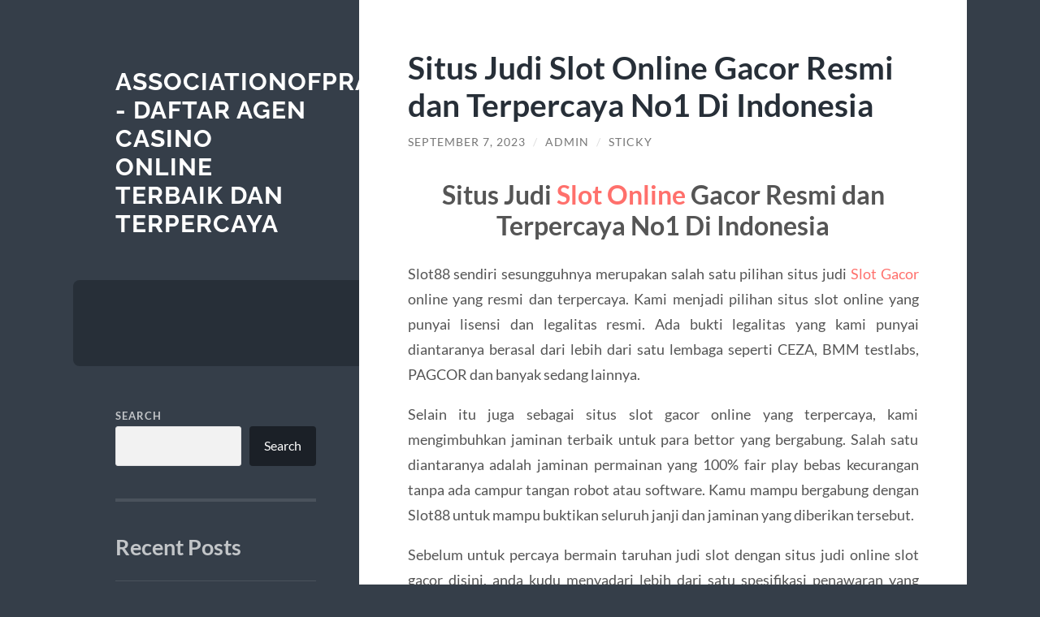

--- FILE ---
content_type: text/html; charset=UTF-8
request_url: https://associationofpracticalnurseeducatorsofflorida.org/situs-judi-slot-online-gacor-resmi-dan-terpercaya-no1-di-indonesia/
body_size: 12296
content:
<!DOCTYPE html>

<html lang="en-US">

	<head>

		<meta charset="UTF-8">
		<meta name="viewport" content="width=device-width, initial-scale=1.0" >

		<link rel="profile" href="https://gmpg.org/xfn/11">

		<script type="text/javascript">
/* <![CDATA[ */
(()=>{var e={};e.g=function(){if("object"==typeof globalThis)return globalThis;try{return this||new Function("return this")()}catch(e){if("object"==typeof window)return window}}(),function({ampUrl:n,isCustomizePreview:t,isAmpDevMode:r,noampQueryVarName:o,noampQueryVarValue:s,disabledStorageKey:i,mobileUserAgents:a,regexRegex:c}){if("undefined"==typeof sessionStorage)return;const d=new RegExp(c);if(!a.some((e=>{const n=e.match(d);return!(!n||!new RegExp(n[1],n[2]).test(navigator.userAgent))||navigator.userAgent.includes(e)})))return;e.g.addEventListener("DOMContentLoaded",(()=>{const e=document.getElementById("amp-mobile-version-switcher");if(!e)return;e.hidden=!1;const n=e.querySelector("a[href]");n&&n.addEventListener("click",(()=>{sessionStorage.removeItem(i)}))}));const g=r&&["paired-browsing-non-amp","paired-browsing-amp"].includes(window.name);if(sessionStorage.getItem(i)||t||g)return;const u=new URL(location.href),m=new URL(n);m.hash=u.hash,u.searchParams.has(o)&&s===u.searchParams.get(o)?sessionStorage.setItem(i,"1"):m.href!==u.href&&(window.stop(),location.replace(m.href))}({"ampUrl":"https:\/\/associationofpracticalnurseeducatorsofflorida.org\/situs-judi-slot-online-gacor-resmi-dan-terpercaya-no1-di-indonesia\/?amp=1","noampQueryVarName":"noamp","noampQueryVarValue":"mobile","disabledStorageKey":"amp_mobile_redirect_disabled","mobileUserAgents":["Mobile","Android","Silk\/","Kindle","BlackBerry","Opera Mini","Opera Mobi"],"regexRegex":"^\\\/((?:.|\\n)+)\\\/([i]*)$","isCustomizePreview":false,"isAmpDevMode":false})})();
/* ]]> */
</script>
<meta name='robots' content='index, follow, max-image-preview:large, max-snippet:-1, max-video-preview:-1' />

	<!-- This site is optimized with the Yoast SEO plugin v26.8 - https://yoast.com/product/yoast-seo-wordpress/ -->
	<title>Situs Judi Slot Online Gacor Resmi dan Terpercaya No1 Di Indonesia - Associationofpracticalnurseeducatorsofflorida - Daftar Agen Casino Online Terbaik dan Terpercaya</title>
	<link rel="canonical" href="https://associationofpracticalnurseeducatorsofflorida.org/situs-judi-slot-online-gacor-resmi-dan-terpercaya-no1-di-indonesia/" />
	<meta property="og:locale" content="en_US" />
	<meta property="og:type" content="article" />
	<meta property="og:title" content="Situs Judi Slot Online Gacor Resmi dan Terpercaya No1 Di Indonesia - Associationofpracticalnurseeducatorsofflorida - Daftar Agen Casino Online Terbaik dan Terpercaya" />
	<meta property="og:description" content="Situs Judi Slot Online Gacor Resmi dan Terpercaya No1 Di Indonesia Slot88 sendiri sesungguhnya merupakan salah satu pilihan situs judi Slot Gacor online yang resmi dan terpercaya. Kami menjadi pilihan situs slot online yang punyai lisensi dan legalitas resmi. Ada bukti legalitas yang kami punyai diantaranya berasal dari lebih dari satu lembaga seperti CEZA, BMM [&hellip;]" />
	<meta property="og:url" content="https://associationofpracticalnurseeducatorsofflorida.org/situs-judi-slot-online-gacor-resmi-dan-terpercaya-no1-di-indonesia/" />
	<meta property="og:site_name" content="Associationofpracticalnurseeducatorsofflorida - Daftar Agen Casino Online Terbaik dan Terpercaya" />
	<meta property="article:published_time" content="2023-09-07T06:45:39+00:00" />
	<meta property="article:modified_time" content="2023-09-07T06:57:26+00:00" />
	<meta name="author" content="admin" />
	<meta name="twitter:card" content="summary_large_image" />
	<meta name="twitter:label1" content="Written by" />
	<meta name="twitter:data1" content="admin" />
	<meta name="twitter:label2" content="Est. reading time" />
	<meta name="twitter:data2" content="2 minutes" />
	<script type="application/ld+json" class="yoast-schema-graph">{"@context":"https://schema.org","@graph":[{"@type":"Article","@id":"https://associationofpracticalnurseeducatorsofflorida.org/situs-judi-slot-online-gacor-resmi-dan-terpercaya-no1-di-indonesia/#article","isPartOf":{"@id":"https://associationofpracticalnurseeducatorsofflorida.org/situs-judi-slot-online-gacor-resmi-dan-terpercaya-no1-di-indonesia/"},"author":{"name":"admin","@id":"https://associationofpracticalnurseeducatorsofflorida.org/#/schema/person/8d2da007f76d1243683928281cca6a7c"},"headline":"Situs Judi Slot Online Gacor Resmi dan Terpercaya No1 Di Indonesia","datePublished":"2023-09-07T06:45:39+00:00","dateModified":"2023-09-07T06:57:26+00:00","mainEntityOfPage":{"@id":"https://associationofpracticalnurseeducatorsofflorida.org/situs-judi-slot-online-gacor-resmi-dan-terpercaya-no1-di-indonesia/"},"wordCount":384,"keywords":["MAHJONG SLOT","SLOT MAHJONG WAYS","SLOT MAHJONG WAYS 2","SLOT MAHJONG WAYS 3"],"inLanguage":"en-US"},{"@type":"WebPage","@id":"https://associationofpracticalnurseeducatorsofflorida.org/situs-judi-slot-online-gacor-resmi-dan-terpercaya-no1-di-indonesia/","url":"https://associationofpracticalnurseeducatorsofflorida.org/situs-judi-slot-online-gacor-resmi-dan-terpercaya-no1-di-indonesia/","name":"Situs Judi Slot Online Gacor Resmi dan Terpercaya No1 Di Indonesia - Associationofpracticalnurseeducatorsofflorida - Daftar Agen Casino Online Terbaik dan Terpercaya","isPartOf":{"@id":"https://associationofpracticalnurseeducatorsofflorida.org/#website"},"datePublished":"2023-09-07T06:45:39+00:00","dateModified":"2023-09-07T06:57:26+00:00","author":{"@id":"https://associationofpracticalnurseeducatorsofflorida.org/#/schema/person/8d2da007f76d1243683928281cca6a7c"},"breadcrumb":{"@id":"https://associationofpracticalnurseeducatorsofflorida.org/situs-judi-slot-online-gacor-resmi-dan-terpercaya-no1-di-indonesia/#breadcrumb"},"inLanguage":"en-US","potentialAction":[{"@type":"ReadAction","target":["https://associationofpracticalnurseeducatorsofflorida.org/situs-judi-slot-online-gacor-resmi-dan-terpercaya-no1-di-indonesia/"]}]},{"@type":"BreadcrumbList","@id":"https://associationofpracticalnurseeducatorsofflorida.org/situs-judi-slot-online-gacor-resmi-dan-terpercaya-no1-di-indonesia/#breadcrumb","itemListElement":[{"@type":"ListItem","position":1,"name":"Home","item":"https://associationofpracticalnurseeducatorsofflorida.org/"},{"@type":"ListItem","position":2,"name":"Situs Judi Slot Online Gacor Resmi dan Terpercaya No1 Di Indonesia"}]},{"@type":"WebSite","@id":"https://associationofpracticalnurseeducatorsofflorida.org/#website","url":"https://associationofpracticalnurseeducatorsofflorida.org/","name":"Associationofpracticalnurseeducatorsofflorida - Daftar Agen Casino Online Terbaik dan Terpercaya","description":"","potentialAction":[{"@type":"SearchAction","target":{"@type":"EntryPoint","urlTemplate":"https://associationofpracticalnurseeducatorsofflorida.org/?s={search_term_string}"},"query-input":{"@type":"PropertyValueSpecification","valueRequired":true,"valueName":"search_term_string"}}],"inLanguage":"en-US"},{"@type":"Person","@id":"https://associationofpracticalnurseeducatorsofflorida.org/#/schema/person/8d2da007f76d1243683928281cca6a7c","name":"admin","image":{"@type":"ImageObject","inLanguage":"en-US","@id":"https://associationofpracticalnurseeducatorsofflorida.org/#/schema/person/image/","url":"https://secure.gravatar.com/avatar/b8a6dd4d7d5649ddbfe554faac25814a5e29e253ff780518b28433f1a55c8424?s=96&d=mm&r=g","contentUrl":"https://secure.gravatar.com/avatar/b8a6dd4d7d5649ddbfe554faac25814a5e29e253ff780518b28433f1a55c8424?s=96&d=mm&r=g","caption":"admin"},"sameAs":["https://associationofpracticalnurseeducatorsofflorida.org"],"url":"https://associationofpracticalnurseeducatorsofflorida.org/author/associationofp88/"}]}</script>
	<!-- / Yoast SEO plugin. -->


<link rel="alternate" type="application/rss+xml" title="Associationofpracticalnurseeducatorsofflorida - Daftar Agen Casino Online Terbaik dan Terpercaya &raquo; Feed" href="https://associationofpracticalnurseeducatorsofflorida.org/feed/" />
<link rel="alternate" type="application/rss+xml" title="Associationofpracticalnurseeducatorsofflorida - Daftar Agen Casino Online Terbaik dan Terpercaya &raquo; Comments Feed" href="https://associationofpracticalnurseeducatorsofflorida.org/comments/feed/" />
<link rel="alternate" title="oEmbed (JSON)" type="application/json+oembed" href="https://associationofpracticalnurseeducatorsofflorida.org/wp-json/oembed/1.0/embed?url=https%3A%2F%2Fassociationofpracticalnurseeducatorsofflorida.org%2Fsitus-judi-slot-online-gacor-resmi-dan-terpercaya-no1-di-indonesia%2F" />
<link rel="alternate" title="oEmbed (XML)" type="text/xml+oembed" href="https://associationofpracticalnurseeducatorsofflorida.org/wp-json/oembed/1.0/embed?url=https%3A%2F%2Fassociationofpracticalnurseeducatorsofflorida.org%2Fsitus-judi-slot-online-gacor-resmi-dan-terpercaya-no1-di-indonesia%2F&#038;format=xml" />
<style id='wp-img-auto-sizes-contain-inline-css' type='text/css'>
img:is([sizes=auto i],[sizes^="auto," i]){contain-intrinsic-size:3000px 1500px}
/*# sourceURL=wp-img-auto-sizes-contain-inline-css */
</style>
<style id='wp-emoji-styles-inline-css' type='text/css'>

	img.wp-smiley, img.emoji {
		display: inline !important;
		border: none !important;
		box-shadow: none !important;
		height: 1em !important;
		width: 1em !important;
		margin: 0 0.07em !important;
		vertical-align: -0.1em !important;
		background: none !important;
		padding: 0 !important;
	}
/*# sourceURL=wp-emoji-styles-inline-css */
</style>
<style id='wp-block-library-inline-css' type='text/css'>
:root{--wp-block-synced-color:#7a00df;--wp-block-synced-color--rgb:122,0,223;--wp-bound-block-color:var(--wp-block-synced-color);--wp-editor-canvas-background:#ddd;--wp-admin-theme-color:#007cba;--wp-admin-theme-color--rgb:0,124,186;--wp-admin-theme-color-darker-10:#006ba1;--wp-admin-theme-color-darker-10--rgb:0,107,160.5;--wp-admin-theme-color-darker-20:#005a87;--wp-admin-theme-color-darker-20--rgb:0,90,135;--wp-admin-border-width-focus:2px}@media (min-resolution:192dpi){:root{--wp-admin-border-width-focus:1.5px}}.wp-element-button{cursor:pointer}:root .has-very-light-gray-background-color{background-color:#eee}:root .has-very-dark-gray-background-color{background-color:#313131}:root .has-very-light-gray-color{color:#eee}:root .has-very-dark-gray-color{color:#313131}:root .has-vivid-green-cyan-to-vivid-cyan-blue-gradient-background{background:linear-gradient(135deg,#00d084,#0693e3)}:root .has-purple-crush-gradient-background{background:linear-gradient(135deg,#34e2e4,#4721fb 50%,#ab1dfe)}:root .has-hazy-dawn-gradient-background{background:linear-gradient(135deg,#faaca8,#dad0ec)}:root .has-subdued-olive-gradient-background{background:linear-gradient(135deg,#fafae1,#67a671)}:root .has-atomic-cream-gradient-background{background:linear-gradient(135deg,#fdd79a,#004a59)}:root .has-nightshade-gradient-background{background:linear-gradient(135deg,#330968,#31cdcf)}:root .has-midnight-gradient-background{background:linear-gradient(135deg,#020381,#2874fc)}:root{--wp--preset--font-size--normal:16px;--wp--preset--font-size--huge:42px}.has-regular-font-size{font-size:1em}.has-larger-font-size{font-size:2.625em}.has-normal-font-size{font-size:var(--wp--preset--font-size--normal)}.has-huge-font-size{font-size:var(--wp--preset--font-size--huge)}.has-text-align-center{text-align:center}.has-text-align-left{text-align:left}.has-text-align-right{text-align:right}.has-fit-text{white-space:nowrap!important}#end-resizable-editor-section{display:none}.aligncenter{clear:both}.items-justified-left{justify-content:flex-start}.items-justified-center{justify-content:center}.items-justified-right{justify-content:flex-end}.items-justified-space-between{justify-content:space-between}.screen-reader-text{border:0;clip-path:inset(50%);height:1px;margin:-1px;overflow:hidden;padding:0;position:absolute;width:1px;word-wrap:normal!important}.screen-reader-text:focus{background-color:#ddd;clip-path:none;color:#444;display:block;font-size:1em;height:auto;left:5px;line-height:normal;padding:15px 23px 14px;text-decoration:none;top:5px;width:auto;z-index:100000}html :where(.has-border-color){border-style:solid}html :where([style*=border-top-color]){border-top-style:solid}html :where([style*=border-right-color]){border-right-style:solid}html :where([style*=border-bottom-color]){border-bottom-style:solid}html :where([style*=border-left-color]){border-left-style:solid}html :where([style*=border-width]){border-style:solid}html :where([style*=border-top-width]){border-top-style:solid}html :where([style*=border-right-width]){border-right-style:solid}html :where([style*=border-bottom-width]){border-bottom-style:solid}html :where([style*=border-left-width]){border-left-style:solid}html :where(img[class*=wp-image-]){height:auto;max-width:100%}:where(figure){margin:0 0 1em}html :where(.is-position-sticky){--wp-admin--admin-bar--position-offset:var(--wp-admin--admin-bar--height,0px)}@media screen and (max-width:600px){html :where(.is-position-sticky){--wp-admin--admin-bar--position-offset:0px}}

/*# sourceURL=wp-block-library-inline-css */
</style><style id='wp-block-archives-inline-css' type='text/css'>
.wp-block-archives{box-sizing:border-box}.wp-block-archives-dropdown label{display:block}
/*# sourceURL=https://associationofpracticalnurseeducatorsofflorida.org/wp-includes/blocks/archives/style.min.css */
</style>
<style id='wp-block-categories-inline-css' type='text/css'>
.wp-block-categories{box-sizing:border-box}.wp-block-categories.alignleft{margin-right:2em}.wp-block-categories.alignright{margin-left:2em}.wp-block-categories.wp-block-categories-dropdown.aligncenter{text-align:center}.wp-block-categories .wp-block-categories__label{display:block;width:100%}
/*# sourceURL=https://associationofpracticalnurseeducatorsofflorida.org/wp-includes/blocks/categories/style.min.css */
</style>
<style id='wp-block-heading-inline-css' type='text/css'>
h1:where(.wp-block-heading).has-background,h2:where(.wp-block-heading).has-background,h3:where(.wp-block-heading).has-background,h4:where(.wp-block-heading).has-background,h5:where(.wp-block-heading).has-background,h6:where(.wp-block-heading).has-background{padding:1.25em 2.375em}h1.has-text-align-left[style*=writing-mode]:where([style*=vertical-lr]),h1.has-text-align-right[style*=writing-mode]:where([style*=vertical-rl]),h2.has-text-align-left[style*=writing-mode]:where([style*=vertical-lr]),h2.has-text-align-right[style*=writing-mode]:where([style*=vertical-rl]),h3.has-text-align-left[style*=writing-mode]:where([style*=vertical-lr]),h3.has-text-align-right[style*=writing-mode]:where([style*=vertical-rl]),h4.has-text-align-left[style*=writing-mode]:where([style*=vertical-lr]),h4.has-text-align-right[style*=writing-mode]:where([style*=vertical-rl]),h5.has-text-align-left[style*=writing-mode]:where([style*=vertical-lr]),h5.has-text-align-right[style*=writing-mode]:where([style*=vertical-rl]),h6.has-text-align-left[style*=writing-mode]:where([style*=vertical-lr]),h6.has-text-align-right[style*=writing-mode]:where([style*=vertical-rl]){rotate:180deg}
/*# sourceURL=https://associationofpracticalnurseeducatorsofflorida.org/wp-includes/blocks/heading/style.min.css */
</style>
<style id='wp-block-latest-comments-inline-css' type='text/css'>
ol.wp-block-latest-comments{box-sizing:border-box;margin-left:0}:where(.wp-block-latest-comments:not([style*=line-height] .wp-block-latest-comments__comment)){line-height:1.1}:where(.wp-block-latest-comments:not([style*=line-height] .wp-block-latest-comments__comment-excerpt p)){line-height:1.8}.has-dates :where(.wp-block-latest-comments:not([style*=line-height])),.has-excerpts :where(.wp-block-latest-comments:not([style*=line-height])){line-height:1.5}.wp-block-latest-comments .wp-block-latest-comments{padding-left:0}.wp-block-latest-comments__comment{list-style:none;margin-bottom:1em}.has-avatars .wp-block-latest-comments__comment{list-style:none;min-height:2.25em}.has-avatars .wp-block-latest-comments__comment .wp-block-latest-comments__comment-excerpt,.has-avatars .wp-block-latest-comments__comment .wp-block-latest-comments__comment-meta{margin-left:3.25em}.wp-block-latest-comments__comment-excerpt p{font-size:.875em;margin:.36em 0 1.4em}.wp-block-latest-comments__comment-date{display:block;font-size:.75em}.wp-block-latest-comments .avatar,.wp-block-latest-comments__comment-avatar{border-radius:1.5em;display:block;float:left;height:2.5em;margin-right:.75em;width:2.5em}.wp-block-latest-comments[class*=-font-size] a,.wp-block-latest-comments[style*=font-size] a{font-size:inherit}
/*# sourceURL=https://associationofpracticalnurseeducatorsofflorida.org/wp-includes/blocks/latest-comments/style.min.css */
</style>
<style id='wp-block-latest-posts-inline-css' type='text/css'>
.wp-block-latest-posts{box-sizing:border-box}.wp-block-latest-posts.alignleft{margin-right:2em}.wp-block-latest-posts.alignright{margin-left:2em}.wp-block-latest-posts.wp-block-latest-posts__list{list-style:none}.wp-block-latest-posts.wp-block-latest-posts__list li{clear:both;overflow-wrap:break-word}.wp-block-latest-posts.is-grid{display:flex;flex-wrap:wrap}.wp-block-latest-posts.is-grid li{margin:0 1.25em 1.25em 0;width:100%}@media (min-width:600px){.wp-block-latest-posts.columns-2 li{width:calc(50% - .625em)}.wp-block-latest-posts.columns-2 li:nth-child(2n){margin-right:0}.wp-block-latest-posts.columns-3 li{width:calc(33.33333% - .83333em)}.wp-block-latest-posts.columns-3 li:nth-child(3n){margin-right:0}.wp-block-latest-posts.columns-4 li{width:calc(25% - .9375em)}.wp-block-latest-posts.columns-4 li:nth-child(4n){margin-right:0}.wp-block-latest-posts.columns-5 li{width:calc(20% - 1em)}.wp-block-latest-posts.columns-5 li:nth-child(5n){margin-right:0}.wp-block-latest-posts.columns-6 li{width:calc(16.66667% - 1.04167em)}.wp-block-latest-posts.columns-6 li:nth-child(6n){margin-right:0}}:root :where(.wp-block-latest-posts.is-grid){padding:0}:root :where(.wp-block-latest-posts.wp-block-latest-posts__list){padding-left:0}.wp-block-latest-posts__post-author,.wp-block-latest-posts__post-date{display:block;font-size:.8125em}.wp-block-latest-posts__post-excerpt,.wp-block-latest-posts__post-full-content{margin-bottom:1em;margin-top:.5em}.wp-block-latest-posts__featured-image a{display:inline-block}.wp-block-latest-posts__featured-image img{height:auto;max-width:100%;width:auto}.wp-block-latest-posts__featured-image.alignleft{float:left;margin-right:1em}.wp-block-latest-posts__featured-image.alignright{float:right;margin-left:1em}.wp-block-latest-posts__featured-image.aligncenter{margin-bottom:1em;text-align:center}
/*# sourceURL=https://associationofpracticalnurseeducatorsofflorida.org/wp-includes/blocks/latest-posts/style.min.css */
</style>
<style id='wp-block-search-inline-css' type='text/css'>
.wp-block-search__button{margin-left:10px;word-break:normal}.wp-block-search__button.has-icon{line-height:0}.wp-block-search__button svg{height:1.25em;min-height:24px;min-width:24px;width:1.25em;fill:currentColor;vertical-align:text-bottom}:where(.wp-block-search__button){border:1px solid #ccc;padding:6px 10px}.wp-block-search__inside-wrapper{display:flex;flex:auto;flex-wrap:nowrap;max-width:100%}.wp-block-search__label{width:100%}.wp-block-search.wp-block-search__button-only .wp-block-search__button{box-sizing:border-box;display:flex;flex-shrink:0;justify-content:center;margin-left:0;max-width:100%}.wp-block-search.wp-block-search__button-only .wp-block-search__inside-wrapper{min-width:0!important;transition-property:width}.wp-block-search.wp-block-search__button-only .wp-block-search__input{flex-basis:100%;transition-duration:.3s}.wp-block-search.wp-block-search__button-only.wp-block-search__searchfield-hidden,.wp-block-search.wp-block-search__button-only.wp-block-search__searchfield-hidden .wp-block-search__inside-wrapper{overflow:hidden}.wp-block-search.wp-block-search__button-only.wp-block-search__searchfield-hidden .wp-block-search__input{border-left-width:0!important;border-right-width:0!important;flex-basis:0;flex-grow:0;margin:0;min-width:0!important;padding-left:0!important;padding-right:0!important;width:0!important}:where(.wp-block-search__input){appearance:none;border:1px solid #949494;flex-grow:1;font-family:inherit;font-size:inherit;font-style:inherit;font-weight:inherit;letter-spacing:inherit;line-height:inherit;margin-left:0;margin-right:0;min-width:3rem;padding:8px;text-decoration:unset!important;text-transform:inherit}:where(.wp-block-search__button-inside .wp-block-search__inside-wrapper){background-color:#fff;border:1px solid #949494;box-sizing:border-box;padding:4px}:where(.wp-block-search__button-inside .wp-block-search__inside-wrapper) .wp-block-search__input{border:none;border-radius:0;padding:0 4px}:where(.wp-block-search__button-inside .wp-block-search__inside-wrapper) .wp-block-search__input:focus{outline:none}:where(.wp-block-search__button-inside .wp-block-search__inside-wrapper) :where(.wp-block-search__button){padding:4px 8px}.wp-block-search.aligncenter .wp-block-search__inside-wrapper{margin:auto}.wp-block[data-align=right] .wp-block-search.wp-block-search__button-only .wp-block-search__inside-wrapper{float:right}
/*# sourceURL=https://associationofpracticalnurseeducatorsofflorida.org/wp-includes/blocks/search/style.min.css */
</style>
<style id='wp-block-group-inline-css' type='text/css'>
.wp-block-group{box-sizing:border-box}:where(.wp-block-group.wp-block-group-is-layout-constrained){position:relative}
/*# sourceURL=https://associationofpracticalnurseeducatorsofflorida.org/wp-includes/blocks/group/style.min.css */
</style>
<style id='global-styles-inline-css' type='text/css'>
:root{--wp--preset--aspect-ratio--square: 1;--wp--preset--aspect-ratio--4-3: 4/3;--wp--preset--aspect-ratio--3-4: 3/4;--wp--preset--aspect-ratio--3-2: 3/2;--wp--preset--aspect-ratio--2-3: 2/3;--wp--preset--aspect-ratio--16-9: 16/9;--wp--preset--aspect-ratio--9-16: 9/16;--wp--preset--color--black: #272F38;--wp--preset--color--cyan-bluish-gray: #abb8c3;--wp--preset--color--white: #fff;--wp--preset--color--pale-pink: #f78da7;--wp--preset--color--vivid-red: #cf2e2e;--wp--preset--color--luminous-vivid-orange: #ff6900;--wp--preset--color--luminous-vivid-amber: #fcb900;--wp--preset--color--light-green-cyan: #7bdcb5;--wp--preset--color--vivid-green-cyan: #00d084;--wp--preset--color--pale-cyan-blue: #8ed1fc;--wp--preset--color--vivid-cyan-blue: #0693e3;--wp--preset--color--vivid-purple: #9b51e0;--wp--preset--color--accent: #FF706C;--wp--preset--color--dark-gray: #444;--wp--preset--color--medium-gray: #666;--wp--preset--color--light-gray: #888;--wp--preset--gradient--vivid-cyan-blue-to-vivid-purple: linear-gradient(135deg,rgb(6,147,227) 0%,rgb(155,81,224) 100%);--wp--preset--gradient--light-green-cyan-to-vivid-green-cyan: linear-gradient(135deg,rgb(122,220,180) 0%,rgb(0,208,130) 100%);--wp--preset--gradient--luminous-vivid-amber-to-luminous-vivid-orange: linear-gradient(135deg,rgb(252,185,0) 0%,rgb(255,105,0) 100%);--wp--preset--gradient--luminous-vivid-orange-to-vivid-red: linear-gradient(135deg,rgb(255,105,0) 0%,rgb(207,46,46) 100%);--wp--preset--gradient--very-light-gray-to-cyan-bluish-gray: linear-gradient(135deg,rgb(238,238,238) 0%,rgb(169,184,195) 100%);--wp--preset--gradient--cool-to-warm-spectrum: linear-gradient(135deg,rgb(74,234,220) 0%,rgb(151,120,209) 20%,rgb(207,42,186) 40%,rgb(238,44,130) 60%,rgb(251,105,98) 80%,rgb(254,248,76) 100%);--wp--preset--gradient--blush-light-purple: linear-gradient(135deg,rgb(255,206,236) 0%,rgb(152,150,240) 100%);--wp--preset--gradient--blush-bordeaux: linear-gradient(135deg,rgb(254,205,165) 0%,rgb(254,45,45) 50%,rgb(107,0,62) 100%);--wp--preset--gradient--luminous-dusk: linear-gradient(135deg,rgb(255,203,112) 0%,rgb(199,81,192) 50%,rgb(65,88,208) 100%);--wp--preset--gradient--pale-ocean: linear-gradient(135deg,rgb(255,245,203) 0%,rgb(182,227,212) 50%,rgb(51,167,181) 100%);--wp--preset--gradient--electric-grass: linear-gradient(135deg,rgb(202,248,128) 0%,rgb(113,206,126) 100%);--wp--preset--gradient--midnight: linear-gradient(135deg,rgb(2,3,129) 0%,rgb(40,116,252) 100%);--wp--preset--font-size--small: 16px;--wp--preset--font-size--medium: 20px;--wp--preset--font-size--large: 24px;--wp--preset--font-size--x-large: 42px;--wp--preset--font-size--regular: 18px;--wp--preset--font-size--larger: 32px;--wp--preset--spacing--20: 0.44rem;--wp--preset--spacing--30: 0.67rem;--wp--preset--spacing--40: 1rem;--wp--preset--spacing--50: 1.5rem;--wp--preset--spacing--60: 2.25rem;--wp--preset--spacing--70: 3.38rem;--wp--preset--spacing--80: 5.06rem;--wp--preset--shadow--natural: 6px 6px 9px rgba(0, 0, 0, 0.2);--wp--preset--shadow--deep: 12px 12px 50px rgba(0, 0, 0, 0.4);--wp--preset--shadow--sharp: 6px 6px 0px rgba(0, 0, 0, 0.2);--wp--preset--shadow--outlined: 6px 6px 0px -3px rgb(255, 255, 255), 6px 6px rgb(0, 0, 0);--wp--preset--shadow--crisp: 6px 6px 0px rgb(0, 0, 0);}:where(.is-layout-flex){gap: 0.5em;}:where(.is-layout-grid){gap: 0.5em;}body .is-layout-flex{display: flex;}.is-layout-flex{flex-wrap: wrap;align-items: center;}.is-layout-flex > :is(*, div){margin: 0;}body .is-layout-grid{display: grid;}.is-layout-grid > :is(*, div){margin: 0;}:where(.wp-block-columns.is-layout-flex){gap: 2em;}:where(.wp-block-columns.is-layout-grid){gap: 2em;}:where(.wp-block-post-template.is-layout-flex){gap: 1.25em;}:where(.wp-block-post-template.is-layout-grid){gap: 1.25em;}.has-black-color{color: var(--wp--preset--color--black) !important;}.has-cyan-bluish-gray-color{color: var(--wp--preset--color--cyan-bluish-gray) !important;}.has-white-color{color: var(--wp--preset--color--white) !important;}.has-pale-pink-color{color: var(--wp--preset--color--pale-pink) !important;}.has-vivid-red-color{color: var(--wp--preset--color--vivid-red) !important;}.has-luminous-vivid-orange-color{color: var(--wp--preset--color--luminous-vivid-orange) !important;}.has-luminous-vivid-amber-color{color: var(--wp--preset--color--luminous-vivid-amber) !important;}.has-light-green-cyan-color{color: var(--wp--preset--color--light-green-cyan) !important;}.has-vivid-green-cyan-color{color: var(--wp--preset--color--vivid-green-cyan) !important;}.has-pale-cyan-blue-color{color: var(--wp--preset--color--pale-cyan-blue) !important;}.has-vivid-cyan-blue-color{color: var(--wp--preset--color--vivid-cyan-blue) !important;}.has-vivid-purple-color{color: var(--wp--preset--color--vivid-purple) !important;}.has-black-background-color{background-color: var(--wp--preset--color--black) !important;}.has-cyan-bluish-gray-background-color{background-color: var(--wp--preset--color--cyan-bluish-gray) !important;}.has-white-background-color{background-color: var(--wp--preset--color--white) !important;}.has-pale-pink-background-color{background-color: var(--wp--preset--color--pale-pink) !important;}.has-vivid-red-background-color{background-color: var(--wp--preset--color--vivid-red) !important;}.has-luminous-vivid-orange-background-color{background-color: var(--wp--preset--color--luminous-vivid-orange) !important;}.has-luminous-vivid-amber-background-color{background-color: var(--wp--preset--color--luminous-vivid-amber) !important;}.has-light-green-cyan-background-color{background-color: var(--wp--preset--color--light-green-cyan) !important;}.has-vivid-green-cyan-background-color{background-color: var(--wp--preset--color--vivid-green-cyan) !important;}.has-pale-cyan-blue-background-color{background-color: var(--wp--preset--color--pale-cyan-blue) !important;}.has-vivid-cyan-blue-background-color{background-color: var(--wp--preset--color--vivid-cyan-blue) !important;}.has-vivid-purple-background-color{background-color: var(--wp--preset--color--vivid-purple) !important;}.has-black-border-color{border-color: var(--wp--preset--color--black) !important;}.has-cyan-bluish-gray-border-color{border-color: var(--wp--preset--color--cyan-bluish-gray) !important;}.has-white-border-color{border-color: var(--wp--preset--color--white) !important;}.has-pale-pink-border-color{border-color: var(--wp--preset--color--pale-pink) !important;}.has-vivid-red-border-color{border-color: var(--wp--preset--color--vivid-red) !important;}.has-luminous-vivid-orange-border-color{border-color: var(--wp--preset--color--luminous-vivid-orange) !important;}.has-luminous-vivid-amber-border-color{border-color: var(--wp--preset--color--luminous-vivid-amber) !important;}.has-light-green-cyan-border-color{border-color: var(--wp--preset--color--light-green-cyan) !important;}.has-vivid-green-cyan-border-color{border-color: var(--wp--preset--color--vivid-green-cyan) !important;}.has-pale-cyan-blue-border-color{border-color: var(--wp--preset--color--pale-cyan-blue) !important;}.has-vivid-cyan-blue-border-color{border-color: var(--wp--preset--color--vivid-cyan-blue) !important;}.has-vivid-purple-border-color{border-color: var(--wp--preset--color--vivid-purple) !important;}.has-vivid-cyan-blue-to-vivid-purple-gradient-background{background: var(--wp--preset--gradient--vivid-cyan-blue-to-vivid-purple) !important;}.has-light-green-cyan-to-vivid-green-cyan-gradient-background{background: var(--wp--preset--gradient--light-green-cyan-to-vivid-green-cyan) !important;}.has-luminous-vivid-amber-to-luminous-vivid-orange-gradient-background{background: var(--wp--preset--gradient--luminous-vivid-amber-to-luminous-vivid-orange) !important;}.has-luminous-vivid-orange-to-vivid-red-gradient-background{background: var(--wp--preset--gradient--luminous-vivid-orange-to-vivid-red) !important;}.has-very-light-gray-to-cyan-bluish-gray-gradient-background{background: var(--wp--preset--gradient--very-light-gray-to-cyan-bluish-gray) !important;}.has-cool-to-warm-spectrum-gradient-background{background: var(--wp--preset--gradient--cool-to-warm-spectrum) !important;}.has-blush-light-purple-gradient-background{background: var(--wp--preset--gradient--blush-light-purple) !important;}.has-blush-bordeaux-gradient-background{background: var(--wp--preset--gradient--blush-bordeaux) !important;}.has-luminous-dusk-gradient-background{background: var(--wp--preset--gradient--luminous-dusk) !important;}.has-pale-ocean-gradient-background{background: var(--wp--preset--gradient--pale-ocean) !important;}.has-electric-grass-gradient-background{background: var(--wp--preset--gradient--electric-grass) !important;}.has-midnight-gradient-background{background: var(--wp--preset--gradient--midnight) !important;}.has-small-font-size{font-size: var(--wp--preset--font-size--small) !important;}.has-medium-font-size{font-size: var(--wp--preset--font-size--medium) !important;}.has-large-font-size{font-size: var(--wp--preset--font-size--large) !important;}.has-x-large-font-size{font-size: var(--wp--preset--font-size--x-large) !important;}
/*# sourceURL=global-styles-inline-css */
</style>

<style id='classic-theme-styles-inline-css' type='text/css'>
/*! This file is auto-generated */
.wp-block-button__link{color:#fff;background-color:#32373c;border-radius:9999px;box-shadow:none;text-decoration:none;padding:calc(.667em + 2px) calc(1.333em + 2px);font-size:1.125em}.wp-block-file__button{background:#32373c;color:#fff;text-decoration:none}
/*# sourceURL=/wp-includes/css/classic-themes.min.css */
</style>
<link rel='stylesheet' id='wilson_fonts-css' href='https://associationofpracticalnurseeducatorsofflorida.org/wp-content/themes/wilson/assets/css/fonts.css?ver=6.9' type='text/css' media='all' />
<link rel='stylesheet' id='wilson_style-css' href='https://associationofpracticalnurseeducatorsofflorida.org/wp-content/themes/wilson/style.css?ver=2.1.3' type='text/css' media='all' />
<script type="text/javascript" src="https://associationofpracticalnurseeducatorsofflorida.org/wp-includes/js/jquery/jquery.min.js?ver=3.7.1" id="jquery-core-js"></script>
<script type="text/javascript" src="https://associationofpracticalnurseeducatorsofflorida.org/wp-includes/js/jquery/jquery-migrate.min.js?ver=3.4.1" id="jquery-migrate-js"></script>
<script type="text/javascript" src="https://associationofpracticalnurseeducatorsofflorida.org/wp-content/themes/wilson/assets/js/global.js?ver=2.1.3" id="wilson_global-js"></script>
<link rel="https://api.w.org/" href="https://associationofpracticalnurseeducatorsofflorida.org/wp-json/" /><link rel="alternate" title="JSON" type="application/json" href="https://associationofpracticalnurseeducatorsofflorida.org/wp-json/wp/v2/posts/49" /><link rel="EditURI" type="application/rsd+xml" title="RSD" href="https://associationofpracticalnurseeducatorsofflorida.org/xmlrpc.php?rsd" />
<meta name="generator" content="WordPress 6.9" />
<link rel='shortlink' href='https://associationofpracticalnurseeducatorsofflorida.org/?p=49' />
<link rel="alternate" type="text/html" media="only screen and (max-width: 640px)" href="https://associationofpracticalnurseeducatorsofflorida.org/situs-judi-slot-online-gacor-resmi-dan-terpercaya-no1-di-indonesia/?amp=1"><link rel="amphtml" href="https://associationofpracticalnurseeducatorsofflorida.org/situs-judi-slot-online-gacor-resmi-dan-terpercaya-no1-di-indonesia/?amp=1"><style>#amp-mobile-version-switcher{left:0;position:absolute;width:100%;z-index:100}#amp-mobile-version-switcher>a{background-color:#444;border:0;color:#eaeaea;display:block;font-family:-apple-system,BlinkMacSystemFont,Segoe UI,Roboto,Oxygen-Sans,Ubuntu,Cantarell,Helvetica Neue,sans-serif;font-size:16px;font-weight:600;padding:15px 0;text-align:center;-webkit-text-decoration:none;text-decoration:none}#amp-mobile-version-switcher>a:active,#amp-mobile-version-switcher>a:focus,#amp-mobile-version-switcher>a:hover{-webkit-text-decoration:underline;text-decoration:underline}</style><link rel="icon" href="https://associationofpracticalnurseeducatorsofflorida.org/wp-content/uploads/2023/08/cropped-icon-png-32x32.png" sizes="32x32" />
<link rel="icon" href="https://associationofpracticalnurseeducatorsofflorida.org/wp-content/uploads/2023/08/cropped-icon-png-192x192.png" sizes="192x192" />
<link rel="apple-touch-icon" href="https://associationofpracticalnurseeducatorsofflorida.org/wp-content/uploads/2023/08/cropped-icon-png-180x180.png" />
<meta name="msapplication-TileImage" content="https://associationofpracticalnurseeducatorsofflorida.org/wp-content/uploads/2023/08/cropped-icon-png-270x270.png" />

	</head>
	
	<body class="wp-singular post-template-default single single-post postid-49 single-format-standard wp-theme-wilson">

		
		<a class="skip-link button" href="#site-content">Skip to the content</a>
	
		<div class="wrapper">
	
			<header class="sidebar" id="site-header">
							
				<div class="blog-header">

									
						<div class="blog-info">
						
															<div class="blog-title">
									<a href="https://associationofpracticalnurseeducatorsofflorida.org" rel="home">Associationofpracticalnurseeducatorsofflorida - Daftar Agen Casino Online Terbaik dan Terpercaya</a>
								</div>
														
													
						</div><!-- .blog-info -->
						
					
				</div><!-- .blog-header -->
				
				<div class="nav-toggle toggle">
				
					<p>
						<span class="show">Show menu</span>
						<span class="hide">Hide menu</span>
					</p>
				
					<div class="bars">
							
						<div class="bar"></div>
						<div class="bar"></div>
						<div class="bar"></div>
						
						<div class="clear"></div>
						
					</div><!-- .bars -->
				
				</div><!-- .nav-toggle -->
				
				<div class="blog-menu">
			
					<ul class="navigation">
					
																		
					</ul><!-- .navigation -->
				</div><!-- .blog-menu -->
				
				<div class="mobile-menu">
						 
					<ul class="navigation">
					
												
					</ul>
					 
				</div><!-- .mobile-menu -->
				
				
					<div class="widgets" role="complementary">
					
						<div id="block-2" class="widget widget_block widget_search"><div class="widget-content"><form role="search" method="get" action="https://associationofpracticalnurseeducatorsofflorida.org/" class="wp-block-search__button-outside wp-block-search__text-button wp-block-search"    ><label class="wp-block-search__label" for="wp-block-search__input-1" >Search</label><div class="wp-block-search__inside-wrapper" ><input class="wp-block-search__input" id="wp-block-search__input-1" placeholder="" value="" type="search" name="s" required /><button aria-label="Search" class="wp-block-search__button wp-element-button" type="submit" >Search</button></div></form></div></div><div id="block-3" class="widget widget_block"><div class="widget-content">
<div class="wp-block-group"><div class="wp-block-group__inner-container is-layout-flow wp-block-group-is-layout-flow">
<h2 class="wp-block-heading">Recent Posts</h2>


<ul class="wp-block-latest-posts__list wp-block-latest-posts"><li><a class="wp-block-latest-posts__post-title" href="https://associationofpracticalnurseeducatorsofflorida.org/slot-spaceman-ramai-dibahas-karena-dinilai-tidak-membuat-pemain-cepat-lelah/">Slot Spaceman Ramai Dibahas karena Dinilai Tidak Membuat Pemain Cepat Lelah</a></li>
<li><a class="wp-block-latest-posts__post-title" href="https://associationofpracticalnurseeducatorsofflorida.org/tips-ampuh-menang-di-slot-depo-5k-tanpa-modal-besar/">Tips Ampuh Menang di Slot Depo 5K Tanpa Modal Besar</a></li>
<li><a class="wp-block-latest-posts__post-title" href="https://associationofpracticalnurseeducatorsofflorida.org/trik-profesional-mendapatkan-maxwin-di-joker123-dengan-rtp-tinggi/">Trik Profesional Mendapatkan Maxwin di Joker123 dengan RTP Tinggi</a></li>
<li><a class="wp-block-latest-posts__post-title" href="https://associationofpracticalnurseeducatorsofflorida.org/cara-bermain-mix-parlay-aman-di-situs-taruhan-online/">Cara Bermain Mix Parlay Aman di Situs Taruhan Online</a></li>
<li><a class="wp-block-latest-posts__post-title" href="https://associationofpracticalnurseeducatorsofflorida.org/faktor-penting-yang-menentukan-kemenangan-dalam-pertandingan/">Faktor Penting yang Menentukan Kemenangan dalam Pertandingan</a></li>
</ul></div></div>
</div></div><div id="block-4" class="widget widget_block"><div class="widget-content">
<div class="wp-block-group"><div class="wp-block-group__inner-container is-layout-flow wp-block-group-is-layout-flow">
<h2 class="wp-block-heading">Recent Comments</h2>


<div class="no-comments wp-block-latest-comments">No comments to show.</div></div></div>
</div></div><div id="block-5" class="widget widget_block"><div class="widget-content">
<div class="wp-block-group"><div class="wp-block-group__inner-container is-layout-flow wp-block-group-is-layout-flow">
<h2 class="wp-block-heading">Archives</h2>


<ul class="wp-block-archives-list wp-block-archives">	<li><a href='https://associationofpracticalnurseeducatorsofflorida.org/2026/01/'>January 2026</a></li>
	<li><a href='https://associationofpracticalnurseeducatorsofflorida.org/2025/11/'>November 2025</a></li>
	<li><a href='https://associationofpracticalnurseeducatorsofflorida.org/2025/10/'>October 2025</a></li>
	<li><a href='https://associationofpracticalnurseeducatorsofflorida.org/2024/10/'>October 2024</a></li>
	<li><a href='https://associationofpracticalnurseeducatorsofflorida.org/2024/08/'>August 2024</a></li>
	<li><a href='https://associationofpracticalnurseeducatorsofflorida.org/2024/07/'>July 2024</a></li>
	<li><a href='https://associationofpracticalnurseeducatorsofflorida.org/2024/06/'>June 2024</a></li>
	<li><a href='https://associationofpracticalnurseeducatorsofflorida.org/2024/05/'>May 2024</a></li>
	<li><a href='https://associationofpracticalnurseeducatorsofflorida.org/2024/04/'>April 2024</a></li>
	<li><a href='https://associationofpracticalnurseeducatorsofflorida.org/2024/03/'>March 2024</a></li>
	<li><a href='https://associationofpracticalnurseeducatorsofflorida.org/2024/02/'>February 2024</a></li>
	<li><a href='https://associationofpracticalnurseeducatorsofflorida.org/2024/01/'>January 2024</a></li>
	<li><a href='https://associationofpracticalnurseeducatorsofflorida.org/2023/12/'>December 2023</a></li>
	<li><a href='https://associationofpracticalnurseeducatorsofflorida.org/2023/11/'>November 2023</a></li>
	<li><a href='https://associationofpracticalnurseeducatorsofflorida.org/2023/10/'>October 2023</a></li>
	<li><a href='https://associationofpracticalnurseeducatorsofflorida.org/2023/09/'>September 2023</a></li>
	<li><a href='https://associationofpracticalnurseeducatorsofflorida.org/2023/08/'>August 2023</a></li>
</ul></div></div>
</div></div><div id="block-6" class="widget widget_block"><div class="widget-content">
<div class="wp-block-group"><div class="wp-block-group__inner-container is-layout-flow wp-block-group-is-layout-flow">
<h2 class="wp-block-heading">Categories</h2>


<ul class="wp-block-categories-list wp-block-categories">	<li class="cat-item cat-item-105"><a href="https://associationofpracticalnurseeducatorsofflorida.org/category/nexus-slot/">nexus slot</a>
</li>
	<li class="cat-item cat-item-86"><a href="https://associationofpracticalnurseeducatorsofflorida.org/category/slot-online/">slot online</a>
</li>
	<li class="cat-item cat-item-206"><a href="https://associationofpracticalnurseeducatorsofflorida.org/category/slot88/">slot88</a>
</li>
	<li class="cat-item cat-item-1"><a href="https://associationofpracticalnurseeducatorsofflorida.org/category/uncategorized/">Uncategorized</a>
</li>
</ul></div></div>
</div></div><div id="block-7" class="widget widget_block"><div class="widget-content"></div></div>						
					</div><!-- .widgets -->
					
													
			</header><!-- .sidebar -->

			<main class="content" id="site-content">	
		<div class="posts">
	
			<article id="post-49" class="post-49 post type-post status-publish format-standard hentry category-uncategorized tag-mahjong-slot tag-slot-mahjong-ways tag-slot-mahjong-ways-2 tag-slot-mahjong-ways-3">
			
							
				<div class="post-inner">

					<div class="post-header">

						
															<h1 class="post-title">Situs Judi Slot Online Gacor Resmi dan Terpercaya No1 Di Indonesia</h1>
							
						
								
		<div class="post-meta">
		
			<span class="post-date"><a href="https://associationofpracticalnurseeducatorsofflorida.org/situs-judi-slot-online-gacor-resmi-dan-terpercaya-no1-di-indonesia/">September 7, 2023</a></span>
			
			<span class="date-sep"> / </span>
				
			<span class="post-author"><a href="https://associationofpracticalnurseeducatorsofflorida.org/author/associationofp88/" title="Posts by admin" rel="author">admin</a></span>
			
						
			 
			
				<span class="date-sep"> / </span>
			
				Sticky			
						
												
		</div><!-- .post-meta -->

		
					</div><!-- .post-header -->

					
						<div class="post-content">

							<h2 style="text-align: center;">Situs Judi <a href="https://associationofpracticalnurseeducatorsofflorida.org/situs-judi-slot-online-gacor-resmi-dan-terpercaya-no1-di-indonesia/">Slot Online</a> Gacor Resmi dan Terpercaya No1 Di Indonesia</h2>
<p style="text-align: justify;">Slot88 sendiri sesungguhnya merupakan salah satu pilihan situs judi <a href="https://www.traphousewingz.com/">Slot Gacor</a> online yang resmi dan terpercaya. Kami menjadi pilihan situs slot online yang punyai lisensi dan legalitas resmi. Ada bukti legalitas yang kami punyai diantaranya berasal dari lebih dari satu lembaga seperti CEZA, BMM testlabs, PAGCOR dan banyak sedang lainnya.</p>
<p style="text-align: justify;">Selain itu juga sebagai situs slot gacor online yang terpercaya, kami mengimbuhkan jaminan terbaik untuk para bettor yang bergabung. Salah satu diantaranya adalah jaminan permainan yang 100% fair play bebas kecurangan tanpa ada campur tangan robot atau software. Kamu mampu bergabung dengan Slot88 untuk mampu buktikan seluruh janji dan jaminan yang diberikan tersebut.</p>
<p style="text-align: justify;">Sebelum untuk percaya bermain taruhan judi slot dengan situs judi online slot gacor disini, anda kudu menyadari lebih dari satu spesifikasi penawaran yang kami sajikan dan memiliki. Ragam variasi spesifikasi penawaran itu hal yang menjadi keuntungan bagi para bettor untuk mampu menjadi bahan pertimbangan. Kami menawarkan anda ragam spesifikasi pilihan terbaik yang bakal untung bagi anda sebagai pemain yang tertarik untuk bermain taruhan judi online slot gacor dengan kami.</p>
<h2 style="text-align: center;">100% Fair Situs Slot Gacor Terpercaya</h2>
<p style="text-align: justify;">Situs slot gacor mudah menang Slot Gacor adalah salah satu situs slot online terpercaya di Indonesia yang menghadirkan deretan game slot yg gacor hari ini berasal dari para provider slot yang sedang gacor ternama dan berstandar Internasional. Semua slot yg sedang gacor tersebut berasal segera berasal dari provider karena sudah mempunyai lisensi resmi agar kualitas slot yang gacor hari ini yang ada terjamin keadilan dan konten positifnya. Kamu bakal menerima info slot gacor hari ini atau bocoran slot gacor hari ini yang diberikan untuk para membernya. Disediakan banyak cara untuk Top Up menjadi berasal dari Transfer Bank hingga slot gacor maxwin. Pada situs slot gacor gampang menang ini juga, ada banyak jenis judi online lainnya yang mampu anda mainkan agar cuma dengan account slot gacor malam ini anda sudah mampu memainkan seluruh jenis game judi online yang populer. Agen gacor Slot Gacor mempunyai proses keamanan terenkripsi agar information membernya bakal safe tanpa kudu cemas bocor terhadap pihak ketiga. Bila ada kendala saat bermain slot gacor 2023 atau game judi online lainnya, anda mampu menghubungi Live Chat 24 jam/7 hari nonstop yang diberikan oleh Situs slot gacor terbaru ini.</p>

						</div><!-- .post-content -->

									
				</div><!-- .post-inner -->

			</article><!-- .post -->

		</div><!-- .posts -->

										
			<div class="post-meta-bottom">

				<div class="post-cat-tags">

					<p class="post-categories"><span>Categories:</span> <a href="https://associationofpracticalnurseeducatorsofflorida.org/category/uncategorized/" rel="category tag">Uncategorized</a></p>

					<p class="post-tags">Tags: <a href="https://associationofpracticalnurseeducatorsofflorida.org/tag/mahjong-slot/" rel="tag">MAHJONG SLOT</a>, <a href="https://associationofpracticalnurseeducatorsofflorida.org/tag/slot-mahjong-ways/" rel="tag">SLOT MAHJONG WAYS</a>, <a href="https://associationofpracticalnurseeducatorsofflorida.org/tag/slot-mahjong-ways-2/" rel="tag">SLOT MAHJONG WAYS 2</a>, <a href="https://associationofpracticalnurseeducatorsofflorida.org/tag/slot-mahjong-ways-3/" rel="tag">SLOT MAHJONG WAYS 3</a></p>
				</div><!-- .post-cat-tags -->

				
					<nav class="post-nav archive-nav">

													<a class="post-nav-older" href="https://associationofpracticalnurseeducatorsofflorida.org/deposit-judi-bola-agen-sbobet-termurah-dan-withdraw-tercepat/">
								&laquo; Deposit Judi Bola Agen Sbobet Termurah dan Withdraw Tercepat							</a>
						
													<a class="post-nav-newer" href="https://associationofpracticalnurseeducatorsofflorida.org/slot777-online-live22/">
								Slot777 online Live22 &raquo;							</a>
						
					</nav><!-- .post-nav -->

				
			</div><!-- .post-meta-bottom -->

			
			<footer class="footer section large-padding bg-dark clear" id="site-footer">

			
			<div class="credits">
				
				<p class="credits-left">&copy; 2026 <a href="https://associationofpracticalnurseeducatorsofflorida.org">Associationofpracticalnurseeducatorsofflorida &#8211; Daftar Agen Casino Online Terbaik dan Terpercaya</a></p>
				
				<p class="credits-right"><span>Theme by <a href="https://andersnoren.se">Anders Nor&eacute;n</a></span> &mdash; <a class="tothetop" href="#site-header">Up &uarr;</a></p>
				
			</div><!-- .credits -->
		
		</footer><!-- #site-footer -->
		
	</main><!-- #site-content -->
	
</div><!-- .wrapper -->

<script type="speculationrules">
{"prefetch":[{"source":"document","where":{"and":[{"href_matches":"/*"},{"not":{"href_matches":["/wp-*.php","/wp-admin/*","/wp-content/uploads/*","/wp-content/*","/wp-content/plugins/*","/wp-content/themes/wilson/*","/*\\?(.+)"]}},{"not":{"selector_matches":"a[rel~=\"nofollow\"]"}},{"not":{"selector_matches":".no-prefetch, .no-prefetch a"}}]},"eagerness":"conservative"}]}
</script>
		<div id="amp-mobile-version-switcher" hidden>
			<a rel="" href="https://associationofpracticalnurseeducatorsofflorida.org/situs-judi-slot-online-gacor-resmi-dan-terpercaya-no1-di-indonesia/?amp=1">
				Go to mobile version			</a>
		</div>

				<script id="wp-emoji-settings" type="application/json">
{"baseUrl":"https://s.w.org/images/core/emoji/17.0.2/72x72/","ext":".png","svgUrl":"https://s.w.org/images/core/emoji/17.0.2/svg/","svgExt":".svg","source":{"concatemoji":"https://associationofpracticalnurseeducatorsofflorida.org/wp-includes/js/wp-emoji-release.min.js?ver=6.9"}}
</script>
<script type="module">
/* <![CDATA[ */
/*! This file is auto-generated */
const a=JSON.parse(document.getElementById("wp-emoji-settings").textContent),o=(window._wpemojiSettings=a,"wpEmojiSettingsSupports"),s=["flag","emoji"];function i(e){try{var t={supportTests:e,timestamp:(new Date).valueOf()};sessionStorage.setItem(o,JSON.stringify(t))}catch(e){}}function c(e,t,n){e.clearRect(0,0,e.canvas.width,e.canvas.height),e.fillText(t,0,0);t=new Uint32Array(e.getImageData(0,0,e.canvas.width,e.canvas.height).data);e.clearRect(0,0,e.canvas.width,e.canvas.height),e.fillText(n,0,0);const a=new Uint32Array(e.getImageData(0,0,e.canvas.width,e.canvas.height).data);return t.every((e,t)=>e===a[t])}function p(e,t){e.clearRect(0,0,e.canvas.width,e.canvas.height),e.fillText(t,0,0);var n=e.getImageData(16,16,1,1);for(let e=0;e<n.data.length;e++)if(0!==n.data[e])return!1;return!0}function u(e,t,n,a){switch(t){case"flag":return n(e,"\ud83c\udff3\ufe0f\u200d\u26a7\ufe0f","\ud83c\udff3\ufe0f\u200b\u26a7\ufe0f")?!1:!n(e,"\ud83c\udde8\ud83c\uddf6","\ud83c\udde8\u200b\ud83c\uddf6")&&!n(e,"\ud83c\udff4\udb40\udc67\udb40\udc62\udb40\udc65\udb40\udc6e\udb40\udc67\udb40\udc7f","\ud83c\udff4\u200b\udb40\udc67\u200b\udb40\udc62\u200b\udb40\udc65\u200b\udb40\udc6e\u200b\udb40\udc67\u200b\udb40\udc7f");case"emoji":return!a(e,"\ud83e\u1fac8")}return!1}function f(e,t,n,a){let r;const o=(r="undefined"!=typeof WorkerGlobalScope&&self instanceof WorkerGlobalScope?new OffscreenCanvas(300,150):document.createElement("canvas")).getContext("2d",{willReadFrequently:!0}),s=(o.textBaseline="top",o.font="600 32px Arial",{});return e.forEach(e=>{s[e]=t(o,e,n,a)}),s}function r(e){var t=document.createElement("script");t.src=e,t.defer=!0,document.head.appendChild(t)}a.supports={everything:!0,everythingExceptFlag:!0},new Promise(t=>{let n=function(){try{var e=JSON.parse(sessionStorage.getItem(o));if("object"==typeof e&&"number"==typeof e.timestamp&&(new Date).valueOf()<e.timestamp+604800&&"object"==typeof e.supportTests)return e.supportTests}catch(e){}return null}();if(!n){if("undefined"!=typeof Worker&&"undefined"!=typeof OffscreenCanvas&&"undefined"!=typeof URL&&URL.createObjectURL&&"undefined"!=typeof Blob)try{var e="postMessage("+f.toString()+"("+[JSON.stringify(s),u.toString(),c.toString(),p.toString()].join(",")+"));",a=new Blob([e],{type:"text/javascript"});const r=new Worker(URL.createObjectURL(a),{name:"wpTestEmojiSupports"});return void(r.onmessage=e=>{i(n=e.data),r.terminate(),t(n)})}catch(e){}i(n=f(s,u,c,p))}t(n)}).then(e=>{for(const n in e)a.supports[n]=e[n],a.supports.everything=a.supports.everything&&a.supports[n],"flag"!==n&&(a.supports.everythingExceptFlag=a.supports.everythingExceptFlag&&a.supports[n]);var t;a.supports.everythingExceptFlag=a.supports.everythingExceptFlag&&!a.supports.flag,a.supports.everything||((t=a.source||{}).concatemoji?r(t.concatemoji):t.wpemoji&&t.twemoji&&(r(t.twemoji),r(t.wpemoji)))});
//# sourceURL=https://associationofpracticalnurseeducatorsofflorida.org/wp-includes/js/wp-emoji-loader.min.js
/* ]]> */
</script>

<script defer src="https://static.cloudflareinsights.com/beacon.min.js/vcd15cbe7772f49c399c6a5babf22c1241717689176015" integrity="sha512-ZpsOmlRQV6y907TI0dKBHq9Md29nnaEIPlkf84rnaERnq6zvWvPUqr2ft8M1aS28oN72PdrCzSjY4U6VaAw1EQ==" data-cf-beacon='{"version":"2024.11.0","token":"a178bf38721d46e38c0ddecda0cd8561","r":1,"server_timing":{"name":{"cfCacheStatus":true,"cfEdge":true,"cfExtPri":true,"cfL4":true,"cfOrigin":true,"cfSpeedBrain":true},"location_startswith":null}}' crossorigin="anonymous"></script>
</body>
</html>